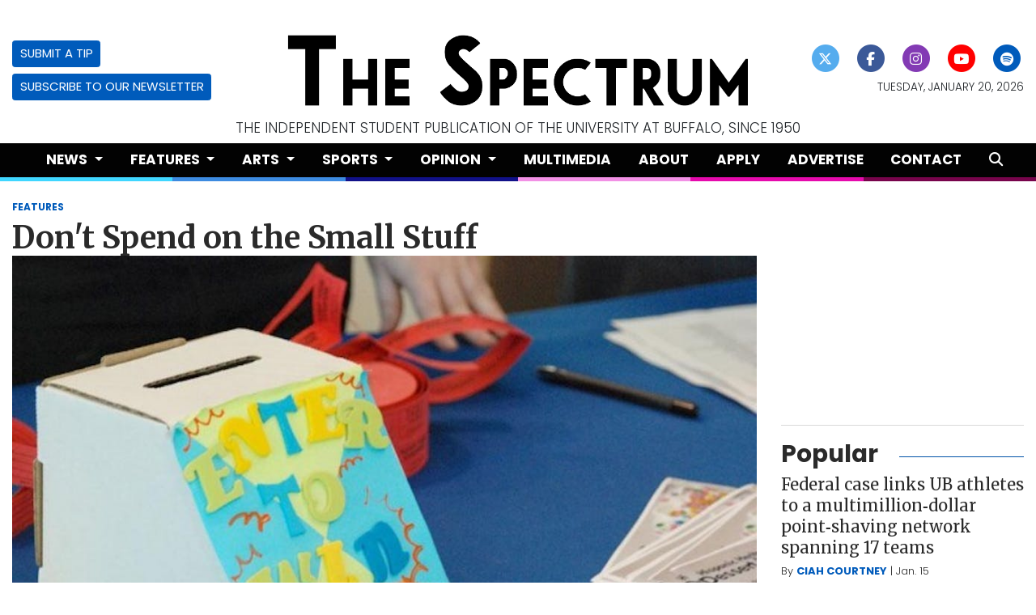

--- FILE ---
content_type: text/html; charset=UTF-8
request_url: https://www.ubspectrum.com/article/2011/09/dont-spend-on-the-small-stuff?ct=content_open&cv=cbox_latest
body_size: 14303
content:
<!DOCTYPE html>
<html lang="en-US">

<!--
   _____ _   _                    _
  / ____| \ | |                  | |
 | (___ |  \| |_      _____  _ __| | _____
  \___ \| . ` \ \ /\ / / _ \| '__| |/ / __|
  ____) | |\  |\ V  V / (_) | |  |   <\__ \
 |_____/|_| \_| \_/\_/ \___/|_|  |_|\_\___/

SNworks - Solutions by The State News - http://getsnworks.com
-->
<head>
<meta charset="utf-8">
    <script type="text/javascript">var _sf_startpt=(new Date()).getTime();</script>

    <meta name="viewport" content="width=device-width">

    


                
<!-- CEO:STD-META -->


            	
                                                                        
    <title>Don't Spend on the Small Stuff - The Spectrum</title>
<style>#__ceo-debug-message{display: none;}#__ceo-debug-message-open,#__ceo-debug-message-close{font-size: 18px;color: #333;text-decoration: none;position: absolute;top: 0;left: 10px;}#__ceo-debug-message-close{padding-right: 10px;}#__ceo-debug-message #__ceo-debug-message-open{display: none;}#__ceo-debug-message div{display: inline-block;}#__ceo-debug-message.message-collapse{width: 50px;}#__ceo-debug-message.message-collapse div{display: none;}#__ceo-debug-message.message-collapse #__ceo-debug-message-close{display: none;}#__ceo-debug-message.message-collapse #__ceo-debug-message-open{display: inline !important;}.__ceo-poll label{display: block;}ul.__ceo-poll{padding: 0;}.__ceo-poll li{list-style-type: none;margin: 0;margin-bottom: 5px;}.__ceo-poll [name="verify"]{opacity: 0.001;}.__ceo-poll .__ceo-poll-result{max-width: 100%;border-radius: 3px;background: #fff;position: relative;padding: 2px 0;}.__ceo-poll span{z-index: 10;padding-left: 4px;}.__ceo-poll .__ceo-poll-fill{padding: 2px 4px;z-index: 5;top: 0;background: #4b9cd3;color: #fff;border-radius: 3px;position: absolute;overflow: hidden;}.__ceo-flex-container{display: flex;}.__ceo-flex-container .__ceo-flex-col{flex-grow: 1;}.__ceo-table{margin: 10px 0;}.__ceo-table td{border: 1px solid #333;padding: 0 10px;}.text-align-center{text-align: center;}.text-align-right{text-align: right;}.text-align-left{text-align: left;}.__ceo-text-right:empty{margin-bottom: 1em;}article:not(.arx-content) .btn{font-weight: 700;}article:not(.arx-content) .float-left.embedded-media{padding: 0px 15px 15px 0px;}article:not(.arx-content) .align-center{text-align: center;}article:not(.arx-content) .align-right{text-align: right;}article:not(.arx-content) .align-left{text-align: left;}article:not(.arx-content) table{background-color: #f1f1f1;border-radius: 3px;width: 100%;border-collapse: collapse;border-spacing: 0;margin-bottom: 1.5rem;caption-side: bottom;}article:not(.arx-content) table th{text-align: left;padding: 0.5rem;border-bottom: 1px solid #ccc;}article:not(.arx-content) table td{padding: 0.5rem;border-bottom: 1px solid #ccc;}article:not(.arx-content) figure:not(.embedded-media)> figcaption{font-size: 0.8rem;margin-top: 0.5rem;line-height: 1rem;}</style>

    <meta name="description" content="&#x09;">

                <meta name="twitter:site" content="@ubspectrum">     
        <meta property="og:url" content="https://www.ubspectrum.com/article/2011/09/dont-spend-on-the-small-stuff?ct=content_open&amp;cv=cbox_latest">     <meta property="og:type" content="article">
    <meta property="og:site_name" content="Don&#x27;t&#x20;Spend&#x20;on&#x20;the&#x20;Small&#x20;Stuff&#x20;-&#x20;The&#x20;Spectrum">
    <meta property="og:title" content="Don&#x27;t&#x20;Spend&#x20;on&#x20;the&#x20;Small&#x20;Stuff">     <meta property="og:description" content="&#x09;">             <meta name="twitter:card" content="summary_large_image">


    
                                        
                    <meta property="og:image" content="https://snworksceo.imgix.net/bts/a108fda0-107c-4373-acf0-a0462fee9eb9.sized-1000x1000.jpg?w=800&amp;h=600">          <meta property="og:image:width" content="800">         <meta property="og:image:height" content="600">     
			<meta name="robots" content="noindex, nofollow, max-image-preview:large">
    
    <script type="application/ld+json">
          {
            "@context": "http://schema.org",
            "@type": "NewsArticle",
            "headline": "Don&#039;t Spend on the Small Stuff",
            "url": "https://www.ubspectrum.com/article/2011/09/dont-spend-on-the-small-stuff",
                            "thumbnailUrl": "https://snworksceo.imgix.net/bts/a108fda0-107c-4373-acf0-a0462fee9eb9.sized-1000x1000.jpg?w=800",
                "image": "https://snworksceo.imgix.net/bts/a108fda0-107c-4373-acf0-a0462fee9eb9.sized-1000x1000.jpg?w=800",
                        "dateCreated": "2011-09-28T00:00:00-04:00",
            "articleSection": "Features",
            "creator": ["LIZ WHITE"],
            "author": ["LIZ WHITE"],
            "keywords": ["features"]
          }
    </script>


        <!-- Google Tag Manager -->
    <script>(function(w,d,s,l,i){w[l]=w[l]||[];w[l].push({'gtm.start':
    new Date().getTime(),event:'gtm.js'});var f=d.getElementsByTagName(s)[0],
    j=d.createElement(s),dl=l!='dataLayer'?'&l='+l:'';j.async=true;j.src=
    'https://www.googletagmanager.com/gtm.js?id='+i+dl;f.parentNode.insertBefore(j,f);
    })(window,document,'script','dataLayer','GTM-PCVZ84');</script>
    <!-- End Google Tag Manager -->

    <link rel="preconnect" href="https://fonts.gstatic.com">
    <link href="https://fonts.googleapis.com/css2?family=Crimson+Pro:wght@300;400;700&family=Merriweather:wght@400;700;900&family=Poppins:wght@300;400;700&display=swap" rel="stylesheet">    <link rel="stylesheet" href="https://stackpath.bootstrapcdn.com/bootstrap/4.3.1/css/bootstrap.min.css" integrity="sha384-ggOyR0iXCbMQv3Xipma34MD+dH/1fQ784/j6cY/iJTQUOhcWr7x9JvoRxT2MZw1T" crossorigin="anonymous">
        <script src="https://kit.fontawesome.com/b2f48ab97b.js" crossorigin="anonymous"></script>

    
    <link rel="apple-touch-icon" sizes="57x57" href="https://d35ppshcip65c3.cloudfront.net/acf1edf6d1a31baa6bc9a6d93f24215d/dist/img/favicons/apple-icon-57x57.png">
<link rel="apple-touch-icon" sizes="60x60" href="https://d35ppshcip65c3.cloudfront.net/acf1edf6d1a31baa6bc9a6d93f24215d/dist/img/favicons/apple-icon-60x60.png">
<link rel="apple-touch-icon" sizes="72x72" href="https://d35ppshcip65c3.cloudfront.net/acf1edf6d1a31baa6bc9a6d93f24215d/dist/img/favicons/apple-icon-72x72.png">
<link rel="apple-touch-icon" sizes="76x76" href="https://d35ppshcip65c3.cloudfront.net/acf1edf6d1a31baa6bc9a6d93f24215d/dist/img/favicons/apple-icon-76x76.png">
<link rel="apple-touch-icon" sizes="114x114" href="https://d35ppshcip65c3.cloudfront.net/acf1edf6d1a31baa6bc9a6d93f24215d/dist/img/favicons/apple-icon-114x114.png">
<link rel="apple-touch-icon" sizes="120x120" href="https://d35ppshcip65c3.cloudfront.net/acf1edf6d1a31baa6bc9a6d93f24215d/dist/img/favicons/apple-icon-120x120.png">
<link rel="apple-touch-icon" sizes="144x144" href="https://d35ppshcip65c3.cloudfront.net/acf1edf6d1a31baa6bc9a6d93f24215d/dist/img/favicons/apple-icon-144x144.png">
<link rel="apple-touch-icon" sizes="152x152" href="https://d35ppshcip65c3.cloudfront.net/acf1edf6d1a31baa6bc9a6d93f24215d/dist/img/favicons/apple-icon-152x152.png">
<link rel="apple-touch-icon" sizes="180x180" href="https://d35ppshcip65c3.cloudfront.net/acf1edf6d1a31baa6bc9a6d93f24215d/dist/img/favicons/apple-icon-180x180.png">
<link rel="icon" type="image/png" sizes="192x192" href="https://d35ppshcip65c3.cloudfront.net/acf1edf6d1a31baa6bc9a6d93f24215d/dist/img/favicons/android-icon-192x192.png">
<link rel="icon" type="image/png" sizes="32x32" href="https://d35ppshcip65c3.cloudfront.net/acf1edf6d1a31baa6bc9a6d93f24215d/dist/img/favicons/favicon-32x32.png">
<link rel="icon" type="image/png" sizes="96x96" href="https://d35ppshcip65c3.cloudfront.net/acf1edf6d1a31baa6bc9a6d93f24215d/dist/img/favicons/favicon-96x96.png">
<link rel="icon" type="image/png" sizes="16x16" href="https://d35ppshcip65c3.cloudfront.net/acf1edf6d1a31baa6bc9a6d93f24215d/dist/img/favicons/favicon-16x16.png">
<link rel="manifest" href="https://d35ppshcip65c3.cloudfront.net/acf1edf6d1a31baa6bc9a6d93f24215d/dist/img/favicons/manifest.json">
<meta name="msapplication-TileColor" content="#ffffff">
<meta name="msapplication-TileImage" content="https://d35ppshcip65c3.cloudfront.net/acf1edf6d1a31baa6bc9a6d93f24215d/dist/img/favicons/ms-icon-144x144.png">
<meta name="theme-color" content="#ffffff">

            <link rel="canonical" type="text/html" href="https://www.ubspectrum.com/article/2011/09/dont-spend-on-the-small-stuff">
    <link rel="alternate shorter" type="text/html" href="https://www.ubspectrum.com/r/b4df0ea6c4">

    <link rel="stylesheet" type="text/css" media="screen, print" href="https://d35ppshcip65c3.cloudfront.net/acf1edf6d1a31baa6bc9a6d93f24215d/dist/css/master.css">
    <link rel="stylesheet" type="text/css" media="print" href="https://d35ppshcip65c3.cloudfront.net/acf1edf6d1a31baa6bc9a6d93f24215d/dist/css/print.css">

    <link href="https://vjs.zencdn.net/7.5.4/video-js.css" rel="stylesheet">
    <link href="https://unpkg.com/@videojs/themes@1/dist/forest/index.css" rel="stylesheet">
    <script src="https://vjs.zencdn.net/7.5.4/video.js"></script>

        <script type="text/javascript">
      var googletag = googletag || {};
      googletag.cmd = googletag.cmd || [];
      (function() {
        var gads = document.createElement('script');
        gads.async = true;
        gads.type = 'text/javascript';
        var useSSL = 'https:' == document.location.protocol;
        gads.src = (useSSL ? 'https:' : 'http:') +
          '//www.googletagservices.com/tag/js/gpt.js';
        var node = document.getElementsByTagName('script')[0];
        node.parentNode.insertBefore(gads, node);
      })();
    </script>

    <script type="text/javascript">

      googletag.cmd.push(function() {

        var desktopOnlyLb = googletag.sizeMapping().
            addSize([928, 0], [728,90]). // desktop ad sizes
            addSize([0,0], [320,50]).
            build();

        var desktopOnlyRect = googletag.sizeMapping().
            addSize([0,0], []).
            addSize([928, 0], [300,250]). // desktop ad sizes
            build();

        var mobileOnlyLb = googletag.sizeMapping().
            addSize([320, 0], [320,50]). // mobile ad sizes
            addSize([928, 0], []). // desktop ad sizes
            build();

        var mobileOnlyRect = googletag.sizeMapping().
            addSize([320, 0], [300,250]). // mobile ad sizes
            addSize([928, 0], []). // desktop ad sizes
            build();

        googletag.defineSlot('/86574359/bts_leaderboard_top', [[728, 90], [320, 50]], 'div-gpt-ad-1428421049824-0').defineSizeMapping(desktopOnlyLb).addService(googletag.pubads());
        googletag.defineSlot('/86574359/bts_leaderboard_bottom', [[728, 90], [320, 50]], 'div-gpt-ad-1428421049824-1').defineSizeMapping(desktopOnlyLb).addService(googletag.pubads());
        googletag.defineSlot('/86574359/bts_mobile', [320, 50], 'div-gpt-ad-1428421049824-2').defineSizeMapping(mobileOnlyLb).addService(googletag.pubads());
        googletag.defineSlot('/86574359/bts_rectangle_1', [300, 250], 'div-gpt-ad-1428421049824-3').defineSizeMapping(desktopOnlyRect).addService(googletag.pubads());
        googletag.defineSlot('/86574359/bts_rectangle_2', [300, 250], 'div-gpt-ad-1428421049824-4').defineSizeMapping(desktopOnlyRect).addService(googletag.pubads());
        googletag.defineSlot('/86574359/bts_rectangle_3', [300, 250], 'div-gpt-ad-1428421049824-5').defineSizeMapping(desktopOnlyRect).addService(googletag.pubads());
        googletag.defineSlot('/86574359/bts_rectangle_4', [300, 250], 'div-gpt-ad-1428421049824-6').defineSizeMapping(desktopOnlyRect).addService(googletag.pubads());
        googletag.defineSlot('/86574359/bts_rectangle_4', [300, 250], 'div-gpt-ad-1428421049824-7').defineSizeMapping(desktopOnlyRect).addService(googletag.pubads());

        googletag.defineSlot('/86574359/bts_rectangle_1', [300, 250], 'div-gpt-ad-1428421049824-11').defineSizeMapping(mobileOnlyRect).addService(googletag.pubads());
        googletag.defineSlot('/86574359/bts_rectangle_2', [300, 250], 'div-gpt-ad-1428421049824-12').defineSizeMapping(mobileOnlyRect).addService(googletag.pubads());
        googletag.defineSlot('/86574359/bts_rectangle_3', [300, 250], 'div-gpt-ad-1428421049824-13').defineSizeMapping(mobileOnlyRect).addService(googletag.pubads());
        googletag.defineSlot('/86574359/bts_rectangle_4', [300, 250], 'div-gpt-ad-1428421049824-14').defineSizeMapping(mobileOnlyRect).addService(googletag.pubads());
        googletag.defineSlot('/86574359/bts_rectangle_4', [300, 250], 'div-gpt-ad-1428421049824-15').defineSizeMapping(mobileOnlyRect).addService(googletag.pubads());
        googletag.pubads().enableSingleRequest();
        googletag.pubads().collapseEmptyDivs();
        googletag.enableServices();
      });
    </script>

 <!-- Flytedesk Digital --> <script type="text/javascript"> (function (w, d, s, p) { let f = d.getElementsByTagName(s)[0], j = d.createElement(s); j.id = 'flytedigital'; j.async = true; j.src = 'https://digital.flytedesk.com/js/head.js#' + p; f.parentNode.insertBefore(j, f); })(window, document, 'script', '8b831652-600d-4104-a17c-ee278ce3ab23'); </script> <!-- End Flytedesk Digital -->

</head>

<body class="article">
        <!-- Google Tag Manager (noscript) -->
    <noscript><iframe src="https://www.googletagmanager.com/ns.html?id=GTM-PCVZ84" height="0" width="0" style="display:none;visibility:hidden"></iframe></noscript>
    <!-- End Google Tag Manager (noscript) -->
            <div id="fb-root"></div>
        <script>(function(d, s, id) {
        var js, fjs = d.getElementsByTagName(s)[0];
        if (d.getElementById(id)) return;
        js = d.createElement(s); js.id = id;
        js.src = "//connect.facebook.net/en_US/sdk.js#xfbml=1&version=v2.0";
        fjs.parentNode.insertBefore(js, fjs);
        }(document, 'script', 'facebook-jssdk'));</script>
    
    <div class="skip-content">
        <span class="d-inline-block bg-white">Skip to <a href="#main-content" tabindex="0">Content</a>, <a href="#dockedNavContainer" tabindex="0">Navigation</a>, or <a href="#main-footer" tabindex="0">Footer</a>.</span>
    </div>

    <header class="mt-4">
    <div class="container-fluid max-width">
        <div class="row align-items-center">
            <div class="col-12 col-md-6 order-1 order-md-2">
                <a href="https://www.ubspectrum.com/"><img src="https://d35ppshcip65c3.cloudfront.net/acf1edf6d1a31baa6bc9a6d93f24215d/dist/img/logo.png" alt="Logo of The Spectrum"></a>
            </div>
            <div class="col-6 col-md-3 order-2 order-md-1 text-center text-md-left d-none d-md-block">
                <a href="https://www.ubspectrum.com/page/submit" class="btn btn-primary btn-sm text-uppercase">Submit a Tip</a>
                <br>
                <a href="https://ubspectrum.us10.list-manage.com/subscribe?u=8b876005ffbc7a95c927d533a&id=a0ee81c17f" target="_blank" rel="noopener" class="btn btn-primary btn-sm text-uppercase mt-2">Subscribe to our Newsletter</a>
            </div>
            <div class="col-6 col-md-3 order-3 text-center text-md-right d-none d-md-block">
                <ul class="list-inline mb-0">
                    <li class="list-inline-item"><a href="https://twitter.com/ubspectrum" aria-label="Follow us on Twitter">
                        <span class="fa-stack">
                            <i class="fa fa-circle fa-stack-2x"></i>
                            <i class="fab fa-x-twitter fa-stack-1x text-white"></i>
                        </span>
                    </a></li>
                    <li class="list-inline-item"><a href="https://facebook.com/ubspectrum" aria-label="Follow us on Facebook">
                        <span class="fa-stack">
                            <i class="fa fa-circle fa-stack-2x"></i>
                            <i class="fab fa-facebook-f fa-stack-1x text-white"></i>
                        </span>
                    </a></li>
                    <li class="list-inline-item"><a href="https://instagram.com/ubspectrum" aria-label="Follow us on Instagram">
                        <span class="fa-stack">
                            <i class="fa fa-circle fa-stack-2x"></i>
                            <i class="fab fa-instagram fa-stack-1x text-white"></i>
                        </span>
                    </a></li>
                    <li class="list-inline-item"><a href="https://youtube.com/user/ubspectrum" aria-label="Follow us on YouTube">
                        <span class="fa-stack">
                            <i class="fa fa-circle fa-stack-2x"></i>
                            <i class="fab fa-youtube fa-stack-1x text-white"></i>
                        </span>
                    </a></li>
                    <li class="list-inline-item"><a href="https://open.spotify.com/show/7q9Jd3FKTqWvZvdMB7i1W6?si=2dceeda01d124741" aria-label="Follow us on Spotify">
                        <span class="fa-stack">
                            <i class="fa fa-circle fa-stack-2x"></i>
                            <i class="fab fa-spotify fa-stack-1x text-white"></i>
                        </span>
                    </a></li>
                </ul>
                <small class="d-block text-uppercase font-sans font-weight-light text-body mt-2">Tuesday, January 20, 2026</small>
            </div>
        </div>
    </div>
    <div class="container-fluid max-width d-none d-md-block">
        <div class="row">
            <div class="col text-center text-uppercase h6 text-body font-weight-light">
                The independent student publication of The University at Buffalo, since 1950
            </div>
        </div>
    </div>
</header>
    
<div id="dockedNavContainer">
    <nav class="navbar navbar-expand-lg navbar-light py-0" id="mainNavbar">
        <div class="container-fluid max-width">
            <button class="navbar-toggler border-0" type="button" data-toggle="collapse" data-target="#mainNavbarContent">
                <i class="fas fa-bars text-white"></i>
            </button>
            <a href="https://www.ubspectrum.com/" class="d-block mx-auto d-lg-none pr-4 py-2"><img src="https://d35ppshcip65c3.cloudfront.net/acf1edf6d1a31baa6bc9a6d93f24215d/dist/img/logo-short-alt.png" style="max-width:40px;" class="home-link-mobile" alt="The Spectrum"></a>
            <form method="get" action="https://www.ubspectrum.com/search" class="d-none w-100" role="search">
                <input type="hidden" name="a" value="1">
                <input type="hidden" name="o" value="date">
                <input type="search" name="s" class="form-control form-control-sm" placeholder="Search The Spectrum">
            </form>
            <div class="collapse navbar-collapse text-uppercase font-sans" id="mainNavbarContent">
                <ul class="navbar-nav mx-auto justify-content-between w-100 align-items-center">
                    <li class="navbar-item d-none d-lg-flex"><a class="nav-link home-link px-0 py-1" href="https://www.ubspectrum.com/"><img src="https://d35ppshcip65c3.cloudfront.net/acf1edf6d1a31baa6bc9a6d93f24215d/dist/img/logo-short-alt.png" alt="The Spectrum" style="max-width:40px;"></a></li>
                                                                        <li class="navbar-item dropdown text-center" id="newsDropdownContainer">
                                <a class="nav-link dropdown-toggle" href="https://www.ubspectrum.com/section/news" id="navbarDropdownNews" role="button" data-toggle="dropdown" aria-haspopup="true" aria-expanded="false">
                                    News
                                </a>
                                <div class="dropdown-menu" aria-labelledby="navbarDropdownNews">
                                                                            <a class="dropdown-item" href="https://www.ubspectrum.com/section/student-association">Student Association</a>
                                                                            <a class="dropdown-item" href="https://www.ubspectrum.com/section/campus-affairs">Campus Affairs</a>
                                                                            <a class="dropdown-item" href="https://www.ubspectrum.com/section/administration">Administration</a>
                                                                            <a class="dropdown-item" href="https://www.ubspectrum.com/section/beyond-ub">Beyond UB</a>
                                                                    </div>
                            </li>
                                                                                                <li class="navbar-item dropdown text-center" id="featuresDropdownContainer">
                                <a class="nav-link dropdown-toggle" href="https://www.ubspectrum.com/section/features" id="navbarDropdownFeatures" role="button" data-toggle="dropdown" aria-haspopup="true" aria-expanded="false">
                                    Features
                                </a>
                                <div class="dropdown-menu" aria-labelledby="navbarDropdownFeatures">
                                                                            <a class="dropdown-item" href="https://www.ubspectrum.com/section/campus-life">Campus Life</a>
                                                                            <a class="dropdown-item" href="https://www.ubspectrum.com/section/local">Local Coverage</a>
                                                                            <a class="dropdown-item" href="https://www.ubspectrum.com/section/mainstream">Mainstream</a>
                                                                            <a class="dropdown-item" href="https://www.ubspectrum.com/section/the-spec-zone">The Spec Zone</a>
                                                                    </div>
                            </li>
                                                                                                <li class="navbar-item dropdown text-center" id="artsDropdownContainer">
                                <a class="nav-link dropdown-toggle" href="https://www.ubspectrum.com/section/arts" id="navbarDropdownArts" role="button" data-toggle="dropdown" aria-haspopup="true" aria-expanded="false">
                                    Arts
                                </a>
                                <div class="dropdown-menu" aria-labelledby="navbarDropdownArts">
                                                                            <a class="dropdown-item" href="https://www.ubspectrum.com/section/music">Music</a>
                                                                            <a class="dropdown-item" href="https://www.ubspectrum.com/section/visual-arts">Visual Arts</a>
                                                                            <a class="dropdown-item" href="https://www.ubspectrum.com/section/performing-arts">Performing Arts</a>
                                                                            <a class="dropdown-item" href="https://www.ubspectrum.com/section/tv-and-film">TV and Films</a>
                                                                            <a class="dropdown-item" href="https://www.ubspectrum.com/section/extras">Extras</a>
                                                                    </div>
                            </li>
                                                                                                <li class="navbar-item dropdown text-center" id="sportsDropdownContainer">
                                <a class="nav-link dropdown-toggle" href="https://www.ubspectrum.com/section/sports" id="navbarDropdownSports" role="button" data-toggle="dropdown" aria-haspopup="true" aria-expanded="false">
                                    Sports
                                </a>
                                <div class="dropdown-menu" aria-labelledby="navbarDropdownSports">
                                                                            <a class="dropdown-item" href="https://www.ubspectrum.com/section/athletic-features">Athletic Features</a>
                                                                            <a class="dropdown-item" href="https://www.ubspectrum.com/section/womens-basketball">Women&#039;s Basketball</a>
                                                                            <a class="dropdown-item" href="https://www.ubspectrum.com/section/mens-basketball">Men&#039;s Basketball</a>
                                                                            <a class="dropdown-item" href="https://www.ubspectrum.com/section/football">Men&#039;s Football</a>
                                                                            <a class="dropdown-item" href="https://www.ubspectrum.com/section/womens-soccer">Women&#039;s Soccer</a>
                                                                            <a class="dropdown-item" href="https://www.ubspectrum.com/section/softball">Women&#039;s Softball</a>
                                                                            <a class="dropdown-item" href="https://www.ubspectrum.com/section/swimming-and-diving">Women&#039;s Swimming &amp; Diving</a>
                                                                            <a class="dropdown-item" href="https://www.ubspectrum.com/section/volleyball">Women&#039;s Volleyball</a>
                                                                            <a class="dropdown-item" href="https://www.ubspectrum.com/section/womens-tennis">Women&#039;s Tennis</a>
                                                                            <a class="dropdown-item" href="https://www.ubspectrum.com/section/mens-tennis">Men&#039;s Tennis</a>
                                                                            <a class="dropdown-item" href="https://www.ubspectrum.com/section/wrestling">Men&#039;s Wrestling</a>
                                                                            <a class="dropdown-item" href="https://www.ubspectrum.com/section/cross-country">Cross Country</a>
                                                                            <a class="dropdown-item" href="https://www.ubspectrum.com/section/track-and-field">Track &amp; Field</a>
                                                                    </div>
                            </li>
                                                                                                <li class="navbar-item dropdown text-center" id="opinionDropdownContainer">
                                <a class="nav-link dropdown-toggle" href="https://www.ubspectrum.com/section/opinion" id="navbarDropdownOpinion" role="button" data-toggle="dropdown" aria-haspopup="true" aria-expanded="false">
                                    Opinion
                                </a>
                                <div class="dropdown-menu" aria-labelledby="navbarDropdownOpinion">
                                                                            <a class="dropdown-item" href="https://www.ubspectrum.com/section/columns">Columns</a>
                                                                            <a class="dropdown-item" href="https://www.ubspectrum.com/section/editorials">Editorials</a>
                                                                            <a class="dropdown-item" href="https://www.ubspectrum.com/section/letter-to-the-editor">Letter to the Editor</a>
                                                                    </div>
                            </li>
                                                                                                <li class="navbar-item multimedia"><a id="navbar-item-multimedia" class="nav-link" href="https://www.ubspectrum.com/multimedia" title="Multimedia">Multimedia</a></li>
                                                                                                <li class="navbar-item about"><a id="navbar-item-about" class="nav-link" href="https://www.ubspectrum.com/page/about" title="About">About</a></li>
                                                                                                <li class="navbar-item apply"><a id="navbar-item-apply" class="nav-link" href="https://www.ubspectrum.com/page/apply" title="Apply">Apply</a></li>
                                                                                                <li class="navbar-item advertise"><a id="navbar-item-advertise" class="nav-link" href="https://www.ubspectrum.com/page/advertise" title="Advertise">Advertise</a></li>
                                                                                                <li class="navbar-item contact"><a id="navbar-item-contact" class="nav-link" href="https://www.ubspectrum.com/page/contact" title="Contact">Contact</a></li>
                                                                                                <li class="navbar-item search"><a id="navbar-item-search" class="nav-link" href="https://www.ubspectrum.com/search?a=1" title="" aria-label="Search The Spectrum"><i class="fas fa-search"></i></a></li>
                                                            </ul>
            </div>
            <a class="d-lg-none" href="https://www.ubspectrum.com/search?a=1&amp;o=date" aria-label="Search The Spectrum">
                <i class="fas fa-search text-white"></i>
            </a>
        </div>
    </nav>
</div>
<div class="d-flex">
    <div style="height:5px;" class="flex-grow-1 bg-section-color-news"></div>
    <div style="height:5px;" class="flex-grow-1 bg-section-color-features"></div>
    <div style="height:5px;" class="flex-grow-1 bg-section-color-arts"></div>
    <div style="height:5px;" class="flex-grow-1 bg-section-color-sports"></div>
    <div style="height:5px;" class="flex-grow-1 bg-section-color-opinion"></div>
    <div style="height:5px;" class="flex-grow-1 bg-section-color-multimedia"></div>
</div>

    <div class="my-4">
        <!-- gryphon/ads/top-leaderboard.tpl -->
<div class="ad leaderboard top mx-auto text-center">
                        <!-- /86574359/bts_leaderboard_top -->
            <div id="div-gpt-ad-1428421049824-0" style="">
            <script type="text/javascript">
            googletag.cmd.push(function() { googletag.display('div-gpt-ad-1428421049824-0'); });
            </script>
            </div>
            </div>
    </div>

    <div id="main-content">
        <!-- START gryphon/article/main.tpl -->


    
<div class="container-fluid max-width mb-4">
    <div class="row">
        <div class="col">
            <article class="full-article">
                <div class="kicker"><span class="kicker"><a href="https://www.ubspectrum.com/section/features">FEATURES</a></span></div>

                <h1>Don&#039;t Spend on the Small Stuff</h1>
                
                                    <figure class="dom-art-container mb-4 bg-gray">
                                                    <img src="https://snworksceo.imgix.net/bts/a108fda0-107c-4373-acf0-a0462fee9eb9.sized-1000x1000.jpg?w=1000" alt="" class="w-100">
                                                <div class="domphoto-caption mt-2 text-left px-1 pb-1">
                            

                            
                        </div>
                    </figure>
                                <div class="row mb-5">
                    <div class="col-12 col-md-1 text-center d-none d-md-block">
                        <article class="full-article position-sticky sticky-top" style="top:60px;z-index:1;">
                            <ul class="social-links list-unstyled">
                                <li class="list-unstyled-item mb-2"><a href="http://www.facebook.com/sharer.php?u=https://www.ubspectrum.com/article/2011/09/dont-spend-on-the-small-stuff" target="_blank" class="sends-events" data-ga-category="Share" data-ga-action="click" data-ga-label="facebook" data-ga-value="CURL"><span class="fa-2x"><i class="fab fa-facebook"></i></span></a></li>
                                <li class="list-unstyled-item mb-2"><a href="http://twitter.com/intent/tweet?url=https://www.ubspectrum.com/article/2011/09/dont-spend-on-the-small-stuff&amp;text=Don&#039;t Spend on the Small Stuff" target="_blank" class="sends-events" data-ga-category="Share" data-ga-action="click" data-ga-label="twitter" data-ga-value="CURL"><span class="fa-2x"><i class="fab fa-x-twitter"></i></span></a></li>
                                                                <li class="list-unstyled-item mb-2"><a href="mailto:?subject=Don%27t%20Spend%20on%20the%20Small%20Stuff%20|%20The%20Spectrum&amp;message=Check%20out%20this%20article%20from%20The%20Spectrum%3A%20https%3A%2F%2Fwww.ubspectrum.com%2Farticle%2F2011%2F09%2Fdont-spend-on-the-small-stuff" class="sends-events" data-ga-category="Share" data-ga-action="click" data-ga-label="email" data-ga-value="CURL"><span class="fa-2x"><i class="fas fa-envelope"></i></span></a></li>
                                <li class="list-unstyled-item mb-2"><a href="#" onclick="window.print()" class="sends-events" data-ga-category="Share" data-ga-action="click" data-ga-label="facebook" data-ga-value="CURL"><span class="fa-2x"><i class="fas fa-print"></i></span></a></li>
                            </ul>
                        </article>
                    </div>
                    <div class="col">
                                                    <div class="row  mt-4 mb-0 mb-md-4">
                                <div class="col-12 col-md-6">
                                    <aside class="author-name">
                                                
    
                                    
            By <a href="https://www.ubspectrum.com/staff/liz-white">LIZ WHITE</a>
            
                                <ul class="list-inline d-inline">
                                    </ul>

                                    
                                        <div class="mt-1">
                                            <span class="can-localize">September 28, 2011 | 12:00am EDT</span>
                                        </div>
                                    </aside>
                                </div>
                                <div class="col-12 col-md-6 d-md-none text-left text-md-right d-print-none">
                                    <ul class="social-links list-unsyled list-inline mt-4 mt-md-0">
                                        <li class="list-inline-item"><a aria-label="Share to Facebook" href="http://www.facebook.com/sharer.php?u=https://www.ubspectrum.com/article/2011/09/dont-spend-on-the-small-stuff" target="_blank" class="sends-events" data-ga-category="Share" data-ga-action="click" data-ga-label="facebook" data-ga-value="CURL"><i class="fab fa-facebook"></i></a></li>
                                        <li class="list-inline-item"><a aria-label="Share to Twitter" href="http://twitter.com/intent/tweet?url=https://www.ubspectrum.com/article/2011/09/dont-spend-on-the-small-stuff&amp;text=Don&#039;t Spend on the Small Stuff" target="_blank" class="sends-events" data-ga-category="Share" data-ga-action="click" data-ga-label="twitter" data-ga-value="CURL"><i class="fab fa-x-twitter"></i></a></li>
                                                                                <li class="list-inline-item"><a arial-label="Email Story" href="mailto:?subject=Don%27t%20Spend%20on%20the%20Small%20Stuff%20|%20The%20Spectrum&amp;message=Check%20out%20this%20article%20from%20The%20Spectrum%3A%20https%3A%2F%2Fwww.ubspectrum.com%2Farticle%2F2011%2F09%2Fdont-spend-on-the-small-stuff" class="sends-events" data-ga-category="Share" data-ga-action="click" data-ga-label="email" data-ga-value="CURL"><i class="fa fa-envelope"></i></a></li>
                                        <li class="list-inline-item"><a aria-label="Print Story" href="#" onclick="window.print()" class="sends-events" data-ga-category="Share" data-ga-action="click" data-ga-label="facebook" data-ga-value="CURL"><i class="fas fa-print"></i></a></li>
                                    </ul>
                                </div>
                            </div>
                        
                        <div class="article-content w-100 my-4">
                                                            <p> It's bad having to buy greasy pizza for lunch every day because it's the only affordable food on campus. It's worse when the mess in the toilet afterwards can't be greeted with the soft touch of some toilet paper.</p>
<p> Ten <span data-scayt_word="UB" data-scaytid="7">UB</span> students, who remain anonymous, admit to stealing the wonder-wipes from campus in order to save a few bucks.</p>

                                <div class="d-block d-md-none inline-ad my-4 mr-0 mr-md-4 text-center d-print-none">
                                    <!-- gryphon/ads/rectangle-sb-1.tpl -->

<div class="ad rectangle">
                        <!-- /86574359/bts_rectangle_1 -->
            <div id="div-gpt-ad-1428421049824-3" style="height:250px; width:300px;">
            <script type="text/javascript">
            googletag.cmd.push(function() { googletag.display('div-gpt-ad-1428421049824-3'); });
            </script>
            </div>
            </div>
                                </div>

                                <p> "The Commons &ndash; they have the softest toilet paper," one student said.</p>
<p> "The Center for the Arts has double-ply," said another.</p>
<p> College is expensive. Textbooks, lab fees, meal plans, rent; students come to school with at least a vague idea of the massive amount of money they'll need to have just to be able to pay for books and food.</p>
<p> But it's the small things that really get to students, those other little expenses that sneak up on one's bank account. Fast food, clothes, restaurants, record stores, bookstores, and bars are all conveniently placed around campus, waiting to lure students in to spend their hard earned cash or the money their parents carefully deposited into their bank accounts.</p>
<p> Weekends usually are when students spend the bulk of their money. People can spend anywhere from $20 to $50 in just three days. Spontaneous trips to the mall, going to the movies, <span data-scayt_word="Smirnoff" data-scaytid="11">Smirnoff</span> and 30 racks &ndash; they all sound like fun ways to spend a Saturday. But when the money runs out, students run in to trouble.</p>
<p> <span data-scayt_word="Kwasi" data-scaytid="12">Kwasi</span> <span data-scayt_word="Aduesi" data-scaytid="13">Aduesi</span>, a junior nursing major, can attest to that.</p>

                                <div class="d-block d-md-none inline-ad my-4 mr-0 mr-md-4 text-center d-print-none">
                                    <!-- gryphon/ads/rectangle-sb-2.tpl -->

<div class="ad rectangle">
                        <!-- /86574359/bts_rectangle_2 -->
            <div id="div-gpt-ad-1428421049824-4" style="height:250px; width:300px;">
            <script type="text/javascript">
            googletag.cmd.push(function() { googletag.display('div-gpt-ad-1428421049824-4'); });
            </script>
            </div>
            </div>
                                </div>

                                                                                                    <p> "I spent all my money on alcohol [once]. It was my birthday weekend and I went crazy," <span data-scayt_word="Aduesi" data-scaytid="14">Aduesi</span> said. "I spent like $300 for a party and couldn't pay my bills for two <span data-scayt_word="weeks." data-scaytid="1">weeks."</span></p>
<p> <span data-scayt_word="Aduesi" data-scaytid="15">Aduesi</span> used his experience as an eye opener and has learned how to save his money for necessary things, like electricity. To cut expenses, going out to eat became a once in a while occasion rather than an every day affair.</p>
<p> And it's not just partying that can eat up students' cash. The Internet and a credit card is sometimes a deadly combination.</p>
<p> "I came in with $2000 this year and I'm down to about $1000. This includes gas, groceries, books, guitar, posters, video games, going out, and clothes," said Joe <span data-scayt_word="Carelli" data-scaytid="16">Carelli</span>, a junior communications major.</p>
                                                                                                        
                                <p> Going forward with the semester, <span data-scayt_word="Carelli" data-scaytid="17">Carelli</span> advises one thing &ndash; avoid Amazon and websites like it. Unless you have a purpose for surfing sites with a buy-instantly button, it's a garbage disposal for cash.</p>
<p> One of the great things about <span data-scayt_word="UB" data-scaytid="8">UB</span>, though, is that students can find something free at least once a day. The Distinguished Speaker Series, the SA Film Series, and all of the Student Life events all provide students with great entertainment for nothing but a flash of a <span data-scayt_word="UB" data-scaytid="9">UB</span> card.</p>
<p> "You go to the [Student] Union everyday at like noon, there are free things. If you go to the union every Friday at 9 <span data-scayt_word="p.m" data-scaytid="2">p.m</span>. there's always a program," said Andrew Levine, a junior electrical engineering student. "Last week at Harriman Hall, they were giving out free ice cream. That was <span data-scayt_word="cool." data-scaytid="3">cool."</span></p>
<p> Students can cut expensive corners and save money by taking advantage of all the free things to be found on campus.</p>
<p> Kim <span data-scayt_word="Cioffi" data-scaytid="18">Cioffi</span>, a junior sociology major, has learned where to go to get free things. Over the past two years, she has accumulated an overabundance of free T-shirts.</p>
<p> "I don't buy pajamas anymore. I just wear the T-shirts," <span data-scayt_word="Cioffi" data-scaytid="19">Cioffi</span> said. </p>
<p> Another item that many college students spend money on is condoms. Lucky for many students, the Wellness Center &ndash; 114 Student Union &ndash; provides free ones. And not the generic brand condoms that may break easily either. Instead they offer the real deal, Trojans and Magnums.</p>
<p> Skip the Olive Garden. Going out to eat is fun, but when it happens more than once a week, it means that money is being spent on too many frivolous activities.</p>
                                <p> Budget yourself.</p>
<p> "I definitely know how to budget my money," said <span data-scayt_word="Kait" data-scaytid="20">Kait</span> C., a junior nursing major. "I check my bank account weekly. I limit myself to only spending $20 a week on my extra spending expenses. I use coupons, I compare prices, and I look at unit prices. When I go, I set a limit on how much I want to spend. I give myself a limit so I only get the bare <span data-scayt_word="necessities." data-scaytid="4">necessities."</span> </p>
<p> But those aren't the only ways to save; some other techniques fall into the moral grey area. Students all over <span data-scayt_word="UB" data-scaytid="10">UB</span> have been swiping things here and there to keep cash in their pocket. Toilet paper is the most common stolen object from campus.</p>
<p> Of course that isn't the only thing people use the five-finger discount on. Salt and pepper, napkins, straws, soup crackers, utensils, and even chalk - that's just a small list of things people lift.</p>
<p> Whatever way it's done, saving money is an important lesson for students to learn. Even if the price paid is $<span data-scayt_word="free.99" data-scaytid="5">free.99</span>.</p>
<p></p>
<p>Email: <span data-scayt_word="features@ubspectrum.com" data-scaytid="6">features@ubspectrum.com</span></p>
<p> </p>
<br>
                            
                                
    


                                                            <div class="mb-4 d-print-none row">
                                    <div class="col-12">
                                                        <div class="d-flex align-items-center">
        <div class="subheader h3 font-display font-weight-bold">More</div>
        <hr class="ml-4 flex-grow-1 bg-primary-color">
    </div>


                                    </div>
                                                                            <div class="mb-4 col-12 col-md-4">
                                                    
    
            
            
        
                    
    <article class="art-above">

                <div class="row">
            <div class="col-4 pr-0 pr-md-3 col-md-12 ">
                                                        <div class="image-container mb-2 mb-md-0">
                                                    <a href="https://www.ubspectrum.com/article/2025/12/spectrum-recommends-our-favorite-holiday-movies" title="Spectrum Recommends: Our favorite holiday movies"><img src="https://snworksceo.imgix.net/bts/3cb88afd-0d7a-4a81-9a4e-e2690e3cebb0.sized-1000x1000.png?w=1500&amp;ar=16%3A9&amp;fit=crop&amp;crop=faces&amp;facepad=3&amp;auto=format" class="dom-art-above-image w-100 d-block mx-auto" alt="Graphic&#x20;of&#x20;the&#x20;Spectrum&#x20;Recommends&#x3A;&#x20;Our&#x20;favorite&#x20;holiday&#x20;movies."></a>
                                                                                                                                                                                
                                            </div>
                                    
                            </div>
            <div class="col-8 col-md-12 ">
                
                <h4 class="headline has-photo mt-0 mt-md-2 mb-2"><a href="https://www.ubspectrum.com/article/2025/12/spectrum-recommends-our-favorite-holiday-movies" title="Spectrum Recommends: Our favorite holiday movies">Spectrum Recommends: Our favorite holiday movies</a></h4>

                
                            </div>
        </div>

        
    </article>

                                        </div>
                                                                            <div class="mb-4 col-12 col-md-4">
                                                    
    
            
            
        
                    
    <article class="art-above">

                <div class="row">
            <div class="col-4 pr-0 pr-md-3 col-md-12 ">
                                                        <div class="image-container mb-2 mb-md-0">
                                                    <a href="https://www.ubspectrum.com/article/2025/12/the-remarkable-life-of-madeline-davis" title="The remarkable life of Madeline Davis"><img src="https://snworksceo.imgix.net/bts/09f75daa-9ad6-4aa0-a44a-19a9f56a3d63.sized-1000x1000.jpg?w=1500&amp;ar=16%3A9&amp;fit=crop&amp;crop=faces&amp;facepad=3&amp;auto=format" class="dom-art-above-image w-100 d-block mx-auto" alt="Madeline&#x20;Davis&#x20;playing&#x20;the&#x20;guitar&#x0A;"></a>
                                                                                                                                    <span class="image-source">Photo: Courtesy of Wendy Smiley</span>
                                                                                                        
                                            </div>
                                    
                            </div>
            <div class="col-8 col-md-12 ">
                
                <h4 class="headline has-photo mt-0 mt-md-2 mb-2"><a href="https://www.ubspectrum.com/article/2025/12/the-remarkable-life-of-madeline-davis" title="The remarkable life of Madeline Davis">The remarkable life of Madeline Davis</a></h4>

                
                            </div>
        </div>

        
    </article>

                                        </div>
                                                                            <div class="mb-4 col-12 col-md-4">
                                                    
    
            
            
        
                    
    <article class="art-above">

                <div class="row">
            <div class="col-4 pr-0 pr-md-3 col-md-12 ">
                                                        <div class="image-container mb-2 mb-md-0">
                                                    <a href="https://www.ubspectrum.com/article/2025/12/how-to-survive-the-buffalo-winter" title="How to survive the Buffalo winter"><img src="https://snworksceo.imgix.net/bts/e411c2cf-4806-40c1-9515-85e1603d4fa0.sized-1000x1000.jpg?w=1500&amp;ar=16%3A9&amp;fit=crop&amp;crop=faces&amp;facepad=3&amp;auto=format" class="dom-art-above-image w-100 d-block mx-auto" alt="Main&#x20;Street&#x20;from&#x20;the&#x20;corner&#x20;of&#x20;North&#x20;Street&#x20;in&#x20;Buffalo,&#x20;New&#x20;York.&#x20;"></a>
                                                                                                                                    <span class="image-source">Photo: Courtesy of Wikimedia Commons</span>
                                                                                                        
                                            </div>
                                    
                            </div>
            <div class="col-8 col-md-12 ">
                
                <h4 class="headline has-photo mt-0 mt-md-2 mb-2"><a href="https://www.ubspectrum.com/article/2025/12/how-to-survive-the-buffalo-winter" title="How to survive the Buffalo winter">How to survive the Buffalo winter</a></h4>

                
                            </div>
        </div>

        
    </article>

                                        </div>
                                                                    </div>
                            
                            <div class="mb-4 d-print-none">
                                                <div class="d-flex align-items-center">
        <div class="subheader h3 font-display font-weight-bold">Comments</div>
        <hr class="ml-4 flex-grow-1 bg-primary-color">
    </div>


                                                                    <div class="fb-comments" data-href="https://www.ubspectrum.com/article/2011/09/dont-spend-on-the-small-stuff" data-numposts="5" width="100%"></div>
                                                            </div>

                        </div>
                    </div>
                </div>
            </article>
        </div>

        

<div class="col-12 fixed-sidebar d-print-none">
            <div class="mb-4 text-center">
            <!-- gryphon/ads/rectangle-sb-1.tpl -->

<div class="ad rectangle">
                        <!-- /86574359/bts_rectangle_1 -->
            <div id="div-gpt-ad-1428421049824-3" style="height:250px; width:300px;">
            <script type="text/javascript">
            googletag.cmd.push(function() { googletag.display('div-gpt-ad-1428421049824-3'); });
            </script>
            </div>
            </div>
        </div>
        <hr class="bg-gray">
    
            <div class="">
                            <div class="d-flex align-items-center">
        <div class="subheader h3 font-display font-weight-bold">Popular</div>
        <hr class="ml-4 flex-grow-1 bg-primary-color">
    </div>



                                    
            
        
    <article class="art-hed">
        <div class="h4"><a href="https://www.ubspectrum.com/article/2026/01/federal-case-links-ub-athletes-to-a-multimilliondollar-pointshaving-network-spanning-17-teams" title="Federal case links UB athletes to a multimillion‑dollar point‑shaving network spanning 17 teams">Federal case links UB athletes to a multimillion‑dollar point‑shaving network spanning 17 teams</a></div>
                    <div class="dateline">

                                                        By <a href="https://www.ubspectrum.com/staff/ciah-courtney">CIAH COURTNEY</a>
                                        |
                
                <span class="time-since">                                 Jan. 15
    
</span>
            </div>
                    </article>

                <hr class="bg-gray">
                    </div>
        
    
            <blockquote class="instagram-media" data-instgrm-permalink="https://www.instagram.com/ubspectrum/?utm_source=ig_embed&amp;utm_campaign=loading" data-instgrm-version="14" style=" background:#FFF; border:0; border-radius:3px; box-shadow:0 0 1px 0 rgba(0,0,0,0.5),0 1px 10px 0 rgba(0,0,0,0.15); margin: 1px; max-width:300px; min-width:300px; padding:0; width:89.375%;"><div style="padding:16px;"> <a href="https://www.instagram.com/ubspectrum/?utm_source=ig_embed&amp;utm_campaign=loading" style=" background:#FFFFFF; line-height:0; padding:0 0; text-align:center; text-decoration:none; width:100%;" target="_blank"> <div style=" display: flex; flex-direction: row; align-items: center;"> <div style="background-color: #F4F4F4; border-radius: 50%; flex-grow: 0; height: 40px; margin-right: 14px; width: 40px;"></div> <div style="display: flex; flex-direction: column; flex-grow: 1; justify-content: center;"> <div style=" background-color: #F4F4F4; border-radius: 4px; flex-grow: 0; height: 14px; margin-bottom: 6px; width: 100px;"></div> <div style=" background-color: #F4F4F4; border-radius: 4px; flex-grow: 0; height: 14px; width: 60px;"></div>
</div>
</div>
<div style="padding: 19% 0;"></div> <div style="display:block; height:50px; margin:0 auto 12px; width:50px;"><svg width="50px" height="50px" viewbox="0 0 60 60" version="1.1" xmlns="https://www.w3.org/2000/svg" xmlns:xlink="https://www.w3.org/1999/xlink"><g stroke="none" stroke-width="1" fill="none" fill-rule="evenodd"><g transform="translate(-511.000000, -20.000000)" fill="#000000"><g><path d="M556.869,30.41 C554.814,30.41 553.148,32.076 553.148,34.131 C553.148,36.186 554.814,37.852 556.869,37.852 C558.924,37.852 560.59,36.186 560.59,34.131 C560.59,32.076 558.924,30.41 556.869,30.41 M541,60.657 C535.114,60.657 530.342,55.887 530.342,50 C530.342,44.114 535.114,39.342 541,39.342 C546.887,39.342 551.658,44.114 551.658,50 C551.658,55.887 546.887,60.657 541,60.657 M541,33.886 C532.1,33.886 524.886,41.1 524.886,50 C524.886,58.899 532.1,66.113 541,66.113 C549.9,66.113 557.115,58.899 557.115,50 C557.115,41.1 549.9,33.886 541,33.886 M565.378,62.101 C565.244,65.022 564.756,66.606 564.346,67.663 C563.803,69.06 563.154,70.057 562.106,71.106 C561.058,72.155 560.06,72.803 558.662,73.347 C557.607,73.757 556.021,74.244 553.102,74.378 C549.944,74.521 548.997,74.552 541,74.552 C533.003,74.552 532.056,74.521 528.898,74.378 C525.979,74.244 524.393,73.757 523.338,73.347 C521.94,72.803 520.942,72.155 519.894,71.106 C518.846,70.057 518.197,69.06 517.654,67.663 C517.244,66.606 516.755,65.022 516.623,62.101 C516.479,58.943 516.448,57.996 516.448,50 C516.448,42.003 516.479,41.056 516.623,37.899 C516.755,34.978 517.244,33.391 517.654,32.338 C518.197,30.938 518.846,29.942 519.894,28.894 C520.942,27.846 521.94,27.196 523.338,26.654 C524.393,26.244 525.979,25.756 528.898,25.623 C532.057,25.479 533.004,25.448 541,25.448 C548.997,25.448 549.943,25.479 553.102,25.623 C556.021,25.756 557.607,26.244 558.662,26.654 C560.06,27.196 561.058,27.846 562.106,28.894 C563.154,29.942 563.803,30.938 564.346,32.338 C564.756,33.391 565.244,34.978 565.378,37.899 C565.522,41.056 565.552,42.003 565.552,50 C565.552,57.996 565.522,58.943 565.378,62.101 M570.82,37.631 C570.674,34.438 570.167,32.258 569.425,30.349 C568.659,28.377 567.633,26.702 565.965,25.035 C564.297,23.368 562.623,22.342 560.652,21.575 C558.743,20.834 556.562,20.326 553.369,20.18 C550.169,20.033 549.148,20 541,20 C532.853,20 531.831,20.033 528.631,20.18 C525.438,20.326 523.257,20.834 521.349,21.575 C519.376,22.342 517.703,23.368 516.035,25.035 C514.368,26.702 513.342,28.377 512.574,30.349 C511.834,32.258 511.326,34.438 511.181,37.631 C511.035,40.831 511,41.851 511,50 C511,58.147 511.035,59.17 511.181,62.369 C511.326,65.562 511.834,67.743 512.574,69.651 C513.342,71.625 514.368,73.296 516.035,74.965 C517.703,76.634 519.376,77.658 521.349,78.425 C523.257,79.167 525.438,79.673 528.631,79.82 C531.831,79.965 532.853,80.001 541,80.001 C549.148,80.001 550.169,79.965 553.369,79.82 C556.562,79.673 558.743,79.167 560.652,78.425 C562.623,77.658 564.297,76.634 565.965,74.965 C567.633,73.296 568.659,71.625 569.425,69.651 C570.167,67.743 570.674,65.562 570.82,62.369 C570.966,59.17 571,58.147 571,50 C571,41.851 570.966,40.831 570.82,37.631"></path></g></g></g></svg></div>
<div style="padding-top: 8px;"> <div style=" color:#3897f0; font-family:Arial,sans-serif; font-size:14px; font-style:normal; font-weight:550; line-height:18px;">View this profile on Instagram</div>
</div>
<div style="padding: 12.5% 0;"></div> <div style="display: flex; flex-direction: row; margin-bottom: 14px; align-items: center;">
<div> <div style="background-color: #F4F4F4; border-radius: 50%; height: 12.5px; width: 12.5px; transform: translateX(0px) translateY(7px);"></div> <div style="background-color: #F4F4F4; height: 12.5px; transform: rotate(-45deg) translateX(3px) translateY(1px); width: 12.5px; flex-grow: 0; margin-right: 14px; margin-left: 2px;"></div> <div style="background-color: #F4F4F4; border-radius: 50%; height: 12.5px; width: 12.5px; transform: translateX(9px) translateY(-18px);"></div>
</div>
<div style="margin-left: 8px;"> <div style=" background-color: #F4F4F4; border-radius: 50%; flex-grow: 0; height: 20px; width: 20px;"></div> <div style=" width: 0; height: 0; border-top: 2px solid transparent; border-left: 6px solid #f4f4f4; border-bottom: 2px solid transparent; transform: translateX(16px) translateY(-4px) rotate(30deg)"></div>
</div>
<div style="margin-left: auto;"> <div style=" width: 0px; border-top: 8px solid #F4F4F4; border-right: 8px solid transparent; transform: translateY(16px);"></div> <div style=" background-color: #F4F4F4; flex-grow: 0; height: 12px; width: 16px; transform: translateY(-4px);"></div> <div style=" width: 0; height: 0; border-top: 8px solid #F4F4F4; border-left: 8px solid transparent; transform: translateY(-4px) translateX(8px);"></div>
</div>
</div> <div style="display: flex; flex-direction: column; flex-grow: 1; justify-content: center; margin-bottom: 24px;"> <div style=" background-color: #F4F4F4; border-radius: 4px; flex-grow: 0; height: 14px; margin-bottom: 6px; width: 224px;"></div> <div style=" background-color: #F4F4F4; border-radius: 4px; flex-grow: 0; height: 14px; width: 144px;"></div>
</div></a><p style=" color:#c9c8cd; font-family:Arial,sans-serif; font-size:14px; line-height:17px; margin-bottom:0; margin-top:8px; overflow:hidden; padding:8px 0 7px; text-align:center; text-overflow:ellipsis; white-space:nowrap;"><a href="https://www.instagram.com/ubspectrum/?utm_source=ig_embed&amp;utm_campaign=loading" style=" color:#c9c8cd; font-family:Arial,sans-serif; font-size:14px; font-style:normal; font-weight:normal; line-height:17px;" target="_blank">The Spectrum</a> (@<a href="https://www.instagram.com/ubspectrum/?utm_source=ig_embed&amp;utm_campaign=loading" style=" color:#c9c8cd; font-family:Arial,sans-serif; font-size:14px; font-style:normal; font-weight:normal; line-height:17px;" target="_blank">ubspectrum</a>) • Instagram photos and videos</p>
</div></blockquote>
<script async src="//www.instagram.com/embed.js"></script>
        <hr class="bg-gray">
        
            <div class="my-4 text-center d-none d-md-block">
            <!-- gryphon/ads/rectangle-sb-2.tpl -->

<div class="ad rectangle">
                        <!-- /86574359/bts_rectangle_2 -->
            <div id="div-gpt-ad-1428421049824-4" style="height:250px; width:300px;">
            <script type="text/javascript">
            googletag.cmd.push(function() { googletag.display('div-gpt-ad-1428421049824-4'); });
            </script>
            </div>
            </div>
            <hr class="bg-inherit">
            <!-- gryphon/ads/rectangle-sb-3.tpl -->

<div class="ad rectangle">
                        <!-- /86574359/bts_rectangle_3 -->
            <div id="div-gpt-ad-1428421049824-5" style="height:250px; width:300px;">
            <script type="text/javascript">
            googletag.cmd.push(function() { googletag.display('div-gpt-ad-1428421049824-5'); });
            </script>
            </div>
            </div>
        </div>
        <hr class="bg-gray">
        
</div>
    </div>
</div>

    </div>

    <div class="my-4">
        <!-- gryphon/ads/mid-leaderboard.tpl -->

<div class="ad leaderboard mx-auto text-center">
                        <!-- /86574359/bts_leaderboard_bottom -->
            <div id="div-gpt-ad-1428421049824-1" style="">
            <script type="text/javascript">
            googletag.cmd.push(function() { googletag.display('div-gpt-ad-1428421049824-1'); });
            </script>
            </div>
            </div>
    </div>

    <footer class="mt-3 py-3 text-white" id="main-footer">
    <div class="container">
        <div class="row text-left align-items-center">
            <div class="col-12 col-lg-8 order-lg-2 py-2">
                <div class="row text-uppercase">
                    <div class="col-6 col-lg offset-lg-2">
                        <ul class="list-unstyled mb-0">
                            <li class="list-unstyled-item"><a href="https://www.ubspectrum.com/section/news" class="text-white font-weight-light">News</a></li>
                            <li class="list-unstyled-item"><a href="https://www.ubspectrum.com/section/features" class="text-white font-weight-light">Features</a></li>
                            <li class="list-unstyled-item"><a href="https://www.ubspectrum.com/section/arts" class="text-white font-weight-light">Arts</a></li>
                            <li class="list-unstyled-item"><a href="https://www.ubspectrum.com/section/sports" class="text-white font-weight-light">Sports</a></li>
                            <li class="list-unstyled-item"><a href="https://www.ubspectrum.com/section/opinion" class="text-white font-weight-light">Opinion</a></li>
                            <li class="list-unstyled-item"><a href="https://www.ubspectrum.com/multimedia" class="text-white font-weight-light">Multimedia</a></li>
                        </ul>
                    </div>
                    <div class="col-6 col-lg">
                        <ul class="list-unstyled mb-4 mb-lg-0">
                            <li class="list-unstyled-item"><a href="https://www.ubspectrum.com/page/about" class="text-white font-weight-light">About Us</a></li>
                            <li class="list-unstyled-item"><a href="https://www.ubspectrum.com/page/contact" class="text-white font-weight-light">Contact us</a></li>
                            <li class="list-unstyled-item"><a href="https://www.ubspectrum.com/page/advertising" class="text-white font-weight-light">Advertising</a></li>
                                                        <li class="list-unstyled-item"><a href="https://www.ubspectrum.com/page/terms" class="text-white font-weight-light">Terms of Service</a></li>
                            <li class="list-unstyled-item"><a href="https://www.ubspectrum.com/page/privacy" class="text-white font-weight-light">Privacy Policy</a></li>
                        </ul>
                    </div>
                </div>
            </div>
            <div class="col-6 col-lg ml-lg-4 order-lg-1 py-2 d-none d-md-block">
                <div class="">
                    <a href="https://www.ubspectrum.com/"><img src="https://d35ppshcip65c3.cloudfront.net/acf1edf6d1a31baa6bc9a6d93f24215d/dist/img/logo-short-alt.png" alt="The Spectrum" class="d-block" style="max-width:80px;"></a>

                    <ul class="list-inline d-block d-block mt-2 pr-lg-2">
                        <li class="list-inline-item"><a href="https://twitter.com/ubspectrum" aria-label="Follow us on Twitter">
                            <span class="fa-stack">
                                <i class="fa fa-circle fa-stack-2x text-white"></i>
                                <i class="fab fa-twitter fa-stack-1x text-body"></i>
                            </span>
                        </a></li>
                        <li class="list-inline-item"><a href="https://facebook.com/ubspectrum" aria-label="Follow us on Facebook">
                            <span class="fa-stack">
                                <i class="fa fa-circle fa-stack-2x text-white"></i>
                                <i class="fab fa-facebook-f fa-stack-1x text-body"></i>
                            </span>
                        </a></li>
                        <li class="list-inline-item"><a href="https://instagram.com/ubspectrum" aria-label="Follow us on Instagram">
                            <span class="fa-stack">
                                <i class="fa fa-circle fa-stack-2x text-white"></i>
                                <i class="fab fa-instagram fa-stack-1x text-body"></i>
                            </span>
                        </a></li>
                        <li class="list-inline-item"><a href="https://youtube.com/user/ubspectrum" aria-label="Follow us on YouTube">
                            <span class="fa-stack">
                                <i class="fa fa-circle fa-stack-2x text-white"></i>
                                <i class="fab fa-youtube fa-stack-1x text-body"></i>
                            </span>
                        </a></li>
                        <li class="list-inline-item"><a href="https://open.spotify.com/show/7q9Jd3FKTqWvZvdMB7i1W6?si=2dceeda01d124741" aria-label="Follow us on Spotify">
                            <span class="fa-stack">
                                <i class="fa fa-circle fa-stack-2x text-white"></i>
                                <i class="fab fa-spotify fa-stack-1x text-body"></i>
                            </span>
                        </a></li>

                    </ul>
                </div>
            </div>
        </div>
    </div>
</footer>
<div class="container py-2 font-weight-bold text-black">
    <div class="row">
        <div class="col-12 col-lg-6 text-center text-lg-left">
            <small>Powered by <a href="https://getsnworks.com" target="_blank"><img src="https://duvq7ua50whdw.cloudfront.net/611d8613ded5b4d43232ade12fd62a2f/dist/img/snworks-logo-black.png" style="max-width:60px" class="d-inline-block mt-n1" alt="SNworks"></a> Solutions by The State News</small>
        </div>
        <div class="col-12 col-lg-6 text-center text-lg-right">
            <small>All Content &copy; 2026 The Spectrum</small>
        </div>
    </div>
</div>

    <script src="https://code.jquery.com/jquery-3.4.1.min.js" integrity="sha256-CSXorXvZcTkaix6Yvo6HppcZGetbYMGWSFlBw8HfCJo=" crossorigin="anonymous"></script>
    <script src="https://cdn.jsdelivr.net/npm/popper.js@1.16.0/dist/umd/popper.min.js" integrity="sha384-Q6E9RHvbIyZFJoft+2mJbHaEWldlvI9IOYy5n3zV9zzTtmI3UksdQRVvoxMfooAo" crossorigin="anonymous"></script>
    <script src="https://stackpath.bootstrapcdn.com/bootstrap/4.4.1/js/bootstrap.min.js" integrity="sha384-wfSDF2E50Y2D1uUdj0O3uMBJnjuUD4Ih7YwaYd1iqfktj0Uod8GCExl3Og8ifwB6" crossorigin="anonymous"></script>

    <script src="https://d35ppshcip65c3.cloudfront.net/acf1edf6d1a31baa6bc9a6d93f24215d/dist/js/master-min.js"></script>
        <!-- Start of HubSpot Embed Code -->
    <script type="text/javascript" id="hs-script-loader" async defer src="//js-na1.hs-scripts.com/22762776.js"></script>
    <!-- End of HubSpot Embed Code -->
    <!-- Built in 0.37953305244446 seconds --><div id="__ceo-8B7A2F29-C494-4EAA-9D3D-93356FF6FB40"></div>
<script src="https://www.ubspectrum.com/b/e.js"></script>
<script></script>
</body>
</html>

--- FILE ---
content_type: text/html; charset=utf-8
request_url: https://www.google.com/recaptcha/api2/aframe
body_size: 267
content:
<!DOCTYPE HTML><html><head><meta http-equiv="content-type" content="text/html; charset=UTF-8"></head><body><script nonce="JMZsRlDwhS4h_PI9vq11Dw">/** Anti-fraud and anti-abuse applications only. See google.com/recaptcha */ try{var clients={'sodar':'https://pagead2.googlesyndication.com/pagead/sodar?'};window.addEventListener("message",function(a){try{if(a.source===window.parent){var b=JSON.parse(a.data);var c=clients[b['id']];if(c){var d=document.createElement('img');d.src=c+b['params']+'&rc='+(localStorage.getItem("rc::a")?sessionStorage.getItem("rc::b"):"");window.document.body.appendChild(d);sessionStorage.setItem("rc::e",parseInt(sessionStorage.getItem("rc::e")||0)+1);localStorage.setItem("rc::h",'1768899246581');}}}catch(b){}});window.parent.postMessage("_grecaptcha_ready", "*");}catch(b){}</script></body></html>